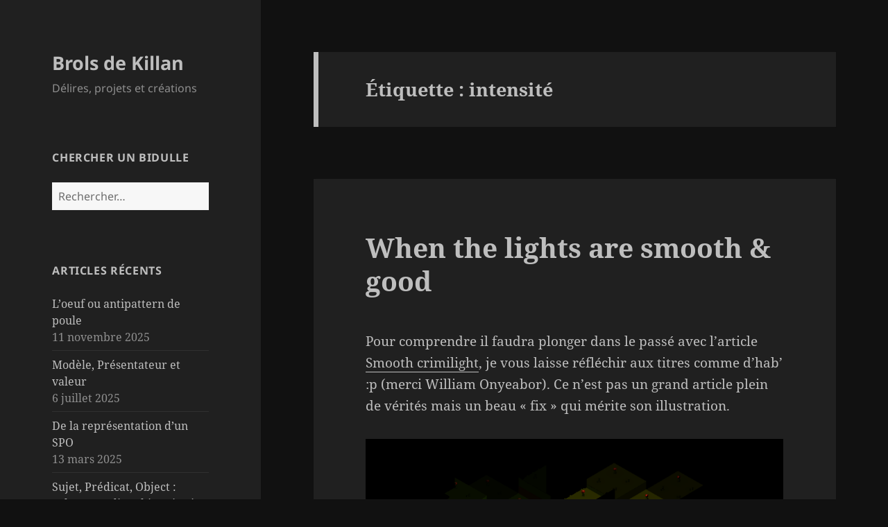

--- FILE ---
content_type: text/html; charset=UTF-8
request_url: https://blog.daaboo.net/tag/intensite/
body_size: 14574
content:
<!DOCTYPE html>
<html lang="fr-FR" class="no-js">
<head>
	<meta charset="UTF-8">
	<meta name="viewport" content="width=device-width, initial-scale=1.0">
	<link rel="profile" href="https://gmpg.org/xfn/11">
	<link rel="pingback" href="https://blog.daaboo.net/xmlrpc.php">
	<script>(function(html){html.className = html.className.replace(/\bno-js\b/,'js')})(document.documentElement);</script>
<title>intensité &#8211; Brols de Killan</title>
<meta name='robots' content='max-image-preview:large' />
<link rel="alternate" type="application/rss+xml" title="Brols de Killan &raquo; Flux" href="https://blog.daaboo.net/feed/" />
<link rel="alternate" type="application/rss+xml" title="Brols de Killan &raquo; Flux des commentaires" href="https://blog.daaboo.net/comments/feed/" />
<link rel="alternate" type="application/rss+xml" title="Brols de Killan &raquo; Flux de l’étiquette intensité" href="https://blog.daaboo.net/tag/intensite/feed/" />
<style id='wp-img-auto-sizes-contain-inline-css'>
img:is([sizes=auto i],[sizes^="auto," i]){contain-intrinsic-size:3000px 1500px}
/*# sourceURL=wp-img-auto-sizes-contain-inline-css */
</style>
<style id='wp-emoji-styles-inline-css'>

	img.wp-smiley, img.emoji {
		display: inline !important;
		border: none !important;
		box-shadow: none !important;
		height: 1em !important;
		width: 1em !important;
		margin: 0 0.07em !important;
		vertical-align: -0.1em !important;
		background: none !important;
		padding: 0 !important;
	}
/*# sourceURL=wp-emoji-styles-inline-css */
</style>
<style id='wp-block-library-inline-css'>
:root{--wp-block-synced-color:#7a00df;--wp-block-synced-color--rgb:122,0,223;--wp-bound-block-color:var(--wp-block-synced-color);--wp-editor-canvas-background:#ddd;--wp-admin-theme-color:#007cba;--wp-admin-theme-color--rgb:0,124,186;--wp-admin-theme-color-darker-10:#006ba1;--wp-admin-theme-color-darker-10--rgb:0,107,160.5;--wp-admin-theme-color-darker-20:#005a87;--wp-admin-theme-color-darker-20--rgb:0,90,135;--wp-admin-border-width-focus:2px}@media (min-resolution:192dpi){:root{--wp-admin-border-width-focus:1.5px}}.wp-element-button{cursor:pointer}:root .has-very-light-gray-background-color{background-color:#eee}:root .has-very-dark-gray-background-color{background-color:#313131}:root .has-very-light-gray-color{color:#eee}:root .has-very-dark-gray-color{color:#313131}:root .has-vivid-green-cyan-to-vivid-cyan-blue-gradient-background{background:linear-gradient(135deg,#00d084,#0693e3)}:root .has-purple-crush-gradient-background{background:linear-gradient(135deg,#34e2e4,#4721fb 50%,#ab1dfe)}:root .has-hazy-dawn-gradient-background{background:linear-gradient(135deg,#faaca8,#dad0ec)}:root .has-subdued-olive-gradient-background{background:linear-gradient(135deg,#fafae1,#67a671)}:root .has-atomic-cream-gradient-background{background:linear-gradient(135deg,#fdd79a,#004a59)}:root .has-nightshade-gradient-background{background:linear-gradient(135deg,#330968,#31cdcf)}:root .has-midnight-gradient-background{background:linear-gradient(135deg,#020381,#2874fc)}:root{--wp--preset--font-size--normal:16px;--wp--preset--font-size--huge:42px}.has-regular-font-size{font-size:1em}.has-larger-font-size{font-size:2.625em}.has-normal-font-size{font-size:var(--wp--preset--font-size--normal)}.has-huge-font-size{font-size:var(--wp--preset--font-size--huge)}.has-text-align-center{text-align:center}.has-text-align-left{text-align:left}.has-text-align-right{text-align:right}.has-fit-text{white-space:nowrap!important}#end-resizable-editor-section{display:none}.aligncenter{clear:both}.items-justified-left{justify-content:flex-start}.items-justified-center{justify-content:center}.items-justified-right{justify-content:flex-end}.items-justified-space-between{justify-content:space-between}.screen-reader-text{border:0;clip-path:inset(50%);height:1px;margin:-1px;overflow:hidden;padding:0;position:absolute;width:1px;word-wrap:normal!important}.screen-reader-text:focus{background-color:#ddd;clip-path:none;color:#444;display:block;font-size:1em;height:auto;left:5px;line-height:normal;padding:15px 23px 14px;text-decoration:none;top:5px;width:auto;z-index:100000}html :where(.has-border-color){border-style:solid}html :where([style*=border-top-color]){border-top-style:solid}html :where([style*=border-right-color]){border-right-style:solid}html :where([style*=border-bottom-color]){border-bottom-style:solid}html :where([style*=border-left-color]){border-left-style:solid}html :where([style*=border-width]){border-style:solid}html :where([style*=border-top-width]){border-top-style:solid}html :where([style*=border-right-width]){border-right-style:solid}html :where([style*=border-bottom-width]){border-bottom-style:solid}html :where([style*=border-left-width]){border-left-style:solid}html :where(img[class*=wp-image-]){height:auto;max-width:100%}:where(figure){margin:0 0 1em}html :where(.is-position-sticky){--wp-admin--admin-bar--position-offset:var(--wp-admin--admin-bar--height,0px)}@media screen and (max-width:600px){html :where(.is-position-sticky){--wp-admin--admin-bar--position-offset:0px}}

/*# sourceURL=wp-block-library-inline-css */
</style><style id='wp-block-heading-inline-css'>
h1:where(.wp-block-heading).has-background,h2:where(.wp-block-heading).has-background,h3:where(.wp-block-heading).has-background,h4:where(.wp-block-heading).has-background,h5:where(.wp-block-heading).has-background,h6:where(.wp-block-heading).has-background{padding:1.25em 2.375em}h1.has-text-align-left[style*=writing-mode]:where([style*=vertical-lr]),h1.has-text-align-right[style*=writing-mode]:where([style*=vertical-rl]),h2.has-text-align-left[style*=writing-mode]:where([style*=vertical-lr]),h2.has-text-align-right[style*=writing-mode]:where([style*=vertical-rl]),h3.has-text-align-left[style*=writing-mode]:where([style*=vertical-lr]),h3.has-text-align-right[style*=writing-mode]:where([style*=vertical-rl]),h4.has-text-align-left[style*=writing-mode]:where([style*=vertical-lr]),h4.has-text-align-right[style*=writing-mode]:where([style*=vertical-rl]),h5.has-text-align-left[style*=writing-mode]:where([style*=vertical-lr]),h5.has-text-align-right[style*=writing-mode]:where([style*=vertical-rl]),h6.has-text-align-left[style*=writing-mode]:where([style*=vertical-lr]),h6.has-text-align-right[style*=writing-mode]:where([style*=vertical-rl]){rotate:180deg}
/*# sourceURL=https://blog.daaboo.net/wp-includes/blocks/heading/style.min.css */
</style>
<style id='wp-block-image-inline-css'>
.wp-block-image>a,.wp-block-image>figure>a{display:inline-block}.wp-block-image img{box-sizing:border-box;height:auto;max-width:100%;vertical-align:bottom}@media not (prefers-reduced-motion){.wp-block-image img.hide{visibility:hidden}.wp-block-image img.show{animation:show-content-image .4s}}.wp-block-image[style*=border-radius] img,.wp-block-image[style*=border-radius]>a{border-radius:inherit}.wp-block-image.has-custom-border img{box-sizing:border-box}.wp-block-image.aligncenter{text-align:center}.wp-block-image.alignfull>a,.wp-block-image.alignwide>a{width:100%}.wp-block-image.alignfull img,.wp-block-image.alignwide img{height:auto;width:100%}.wp-block-image .aligncenter,.wp-block-image .alignleft,.wp-block-image .alignright,.wp-block-image.aligncenter,.wp-block-image.alignleft,.wp-block-image.alignright{display:table}.wp-block-image .aligncenter>figcaption,.wp-block-image .alignleft>figcaption,.wp-block-image .alignright>figcaption,.wp-block-image.aligncenter>figcaption,.wp-block-image.alignleft>figcaption,.wp-block-image.alignright>figcaption{caption-side:bottom;display:table-caption}.wp-block-image .alignleft{float:left;margin:.5em 1em .5em 0}.wp-block-image .alignright{float:right;margin:.5em 0 .5em 1em}.wp-block-image .aligncenter{margin-left:auto;margin-right:auto}.wp-block-image :where(figcaption){margin-bottom:1em;margin-top:.5em}.wp-block-image.is-style-circle-mask img{border-radius:9999px}@supports ((-webkit-mask-image:none) or (mask-image:none)) or (-webkit-mask-image:none){.wp-block-image.is-style-circle-mask img{border-radius:0;-webkit-mask-image:url('data:image/svg+xml;utf8,<svg viewBox="0 0 100 100" xmlns="http://www.w3.org/2000/svg"><circle cx="50" cy="50" r="50"/></svg>');mask-image:url('data:image/svg+xml;utf8,<svg viewBox="0 0 100 100" xmlns="http://www.w3.org/2000/svg"><circle cx="50" cy="50" r="50"/></svg>');mask-mode:alpha;-webkit-mask-position:center;mask-position:center;-webkit-mask-repeat:no-repeat;mask-repeat:no-repeat;-webkit-mask-size:contain;mask-size:contain}}:root :where(.wp-block-image.is-style-rounded img,.wp-block-image .is-style-rounded img){border-radius:9999px}.wp-block-image figure{margin:0}.wp-lightbox-container{display:flex;flex-direction:column;position:relative}.wp-lightbox-container img{cursor:zoom-in}.wp-lightbox-container img:hover+button{opacity:1}.wp-lightbox-container button{align-items:center;backdrop-filter:blur(16px) saturate(180%);background-color:#5a5a5a40;border:none;border-radius:4px;cursor:zoom-in;display:flex;height:20px;justify-content:center;opacity:0;padding:0;position:absolute;right:16px;text-align:center;top:16px;width:20px;z-index:100}@media not (prefers-reduced-motion){.wp-lightbox-container button{transition:opacity .2s ease}}.wp-lightbox-container button:focus-visible{outline:3px auto #5a5a5a40;outline:3px auto -webkit-focus-ring-color;outline-offset:3px}.wp-lightbox-container button:hover{cursor:pointer;opacity:1}.wp-lightbox-container button:focus{opacity:1}.wp-lightbox-container button:focus,.wp-lightbox-container button:hover,.wp-lightbox-container button:not(:hover):not(:active):not(.has-background){background-color:#5a5a5a40;border:none}.wp-lightbox-overlay{box-sizing:border-box;cursor:zoom-out;height:100vh;left:0;overflow:hidden;position:fixed;top:0;visibility:hidden;width:100%;z-index:100000}.wp-lightbox-overlay .close-button{align-items:center;cursor:pointer;display:flex;justify-content:center;min-height:40px;min-width:40px;padding:0;position:absolute;right:calc(env(safe-area-inset-right) + 16px);top:calc(env(safe-area-inset-top) + 16px);z-index:5000000}.wp-lightbox-overlay .close-button:focus,.wp-lightbox-overlay .close-button:hover,.wp-lightbox-overlay .close-button:not(:hover):not(:active):not(.has-background){background:none;border:none}.wp-lightbox-overlay .lightbox-image-container{height:var(--wp--lightbox-container-height);left:50%;overflow:hidden;position:absolute;top:50%;transform:translate(-50%,-50%);transform-origin:top left;width:var(--wp--lightbox-container-width);z-index:9999999999}.wp-lightbox-overlay .wp-block-image{align-items:center;box-sizing:border-box;display:flex;height:100%;justify-content:center;margin:0;position:relative;transform-origin:0 0;width:100%;z-index:3000000}.wp-lightbox-overlay .wp-block-image img{height:var(--wp--lightbox-image-height);min-height:var(--wp--lightbox-image-height);min-width:var(--wp--lightbox-image-width);width:var(--wp--lightbox-image-width)}.wp-lightbox-overlay .wp-block-image figcaption{display:none}.wp-lightbox-overlay button{background:none;border:none}.wp-lightbox-overlay .scrim{background-color:#fff;height:100%;opacity:.9;position:absolute;width:100%;z-index:2000000}.wp-lightbox-overlay.active{visibility:visible}@media not (prefers-reduced-motion){.wp-lightbox-overlay.active{animation:turn-on-visibility .25s both}.wp-lightbox-overlay.active img{animation:turn-on-visibility .35s both}.wp-lightbox-overlay.show-closing-animation:not(.active){animation:turn-off-visibility .35s both}.wp-lightbox-overlay.show-closing-animation:not(.active) img{animation:turn-off-visibility .25s both}.wp-lightbox-overlay.zoom.active{animation:none;opacity:1;visibility:visible}.wp-lightbox-overlay.zoom.active .lightbox-image-container{animation:lightbox-zoom-in .4s}.wp-lightbox-overlay.zoom.active .lightbox-image-container img{animation:none}.wp-lightbox-overlay.zoom.active .scrim{animation:turn-on-visibility .4s forwards}.wp-lightbox-overlay.zoom.show-closing-animation:not(.active){animation:none}.wp-lightbox-overlay.zoom.show-closing-animation:not(.active) .lightbox-image-container{animation:lightbox-zoom-out .4s}.wp-lightbox-overlay.zoom.show-closing-animation:not(.active) .lightbox-image-container img{animation:none}.wp-lightbox-overlay.zoom.show-closing-animation:not(.active) .scrim{animation:turn-off-visibility .4s forwards}}@keyframes show-content-image{0%{visibility:hidden}99%{visibility:hidden}to{visibility:visible}}@keyframes turn-on-visibility{0%{opacity:0}to{opacity:1}}@keyframes turn-off-visibility{0%{opacity:1;visibility:visible}99%{opacity:0;visibility:visible}to{opacity:0;visibility:hidden}}@keyframes lightbox-zoom-in{0%{transform:translate(calc((-100vw + var(--wp--lightbox-scrollbar-width))/2 + var(--wp--lightbox-initial-left-position)),calc(-50vh + var(--wp--lightbox-initial-top-position))) scale(var(--wp--lightbox-scale))}to{transform:translate(-50%,-50%) scale(1)}}@keyframes lightbox-zoom-out{0%{transform:translate(-50%,-50%) scale(1);visibility:visible}99%{visibility:visible}to{transform:translate(calc((-100vw + var(--wp--lightbox-scrollbar-width))/2 + var(--wp--lightbox-initial-left-position)),calc(-50vh + var(--wp--lightbox-initial-top-position))) scale(var(--wp--lightbox-scale));visibility:hidden}}
/*# sourceURL=https://blog.daaboo.net/wp-includes/blocks/image/style.min.css */
</style>
<style id='wp-block-image-theme-inline-css'>
:root :where(.wp-block-image figcaption){color:#555;font-size:13px;text-align:center}.is-dark-theme :root :where(.wp-block-image figcaption){color:#ffffffa6}.wp-block-image{margin:0 0 1em}
/*# sourceURL=https://blog.daaboo.net/wp-includes/blocks/image/theme.min.css */
</style>
<style id='wp-block-list-inline-css'>
ol,ul{box-sizing:border-box}:root :where(.wp-block-list.has-background){padding:1.25em 2.375em}
/*# sourceURL=https://blog.daaboo.net/wp-includes/blocks/list/style.min.css */
</style>
<style id='wp-block-video-inline-css'>
.wp-block-video{box-sizing:border-box}.wp-block-video video{height:auto;vertical-align:middle;width:100%}@supports (position:sticky){.wp-block-video [poster]{object-fit:cover}}.wp-block-video.aligncenter{text-align:center}.wp-block-video :where(figcaption){margin-bottom:1em;margin-top:.5em}
/*# sourceURL=https://blog.daaboo.net/wp-includes/blocks/video/style.min.css */
</style>
<style id='wp-block-video-theme-inline-css'>
.wp-block-video :where(figcaption){color:#555;font-size:13px;text-align:center}.is-dark-theme .wp-block-video :where(figcaption){color:#ffffffa6}.wp-block-video{margin:0 0 1em}
/*# sourceURL=https://blog.daaboo.net/wp-includes/blocks/video/theme.min.css */
</style>
<style id='wp-block-paragraph-inline-css'>
.is-small-text{font-size:.875em}.is-regular-text{font-size:1em}.is-large-text{font-size:2.25em}.is-larger-text{font-size:3em}.has-drop-cap:not(:focus):first-letter{float:left;font-size:8.4em;font-style:normal;font-weight:100;line-height:.68;margin:.05em .1em 0 0;text-transform:uppercase}body.rtl .has-drop-cap:not(:focus):first-letter{float:none;margin-left:.1em}p.has-drop-cap.has-background{overflow:hidden}:root :where(p.has-background){padding:1.25em 2.375em}:where(p.has-text-color:not(.has-link-color)) a{color:inherit}p.has-text-align-left[style*="writing-mode:vertical-lr"],p.has-text-align-right[style*="writing-mode:vertical-rl"]{rotate:180deg}
/*# sourceURL=https://blog.daaboo.net/wp-includes/blocks/paragraph/style.min.css */
</style>
<style id='global-styles-inline-css'>
:root{--wp--preset--aspect-ratio--square: 1;--wp--preset--aspect-ratio--4-3: 4/3;--wp--preset--aspect-ratio--3-4: 3/4;--wp--preset--aspect-ratio--3-2: 3/2;--wp--preset--aspect-ratio--2-3: 2/3;--wp--preset--aspect-ratio--16-9: 16/9;--wp--preset--aspect-ratio--9-16: 9/16;--wp--preset--color--black: #000000;--wp--preset--color--cyan-bluish-gray: #abb8c3;--wp--preset--color--white: #fff;--wp--preset--color--pale-pink: #f78da7;--wp--preset--color--vivid-red: #cf2e2e;--wp--preset--color--luminous-vivid-orange: #ff6900;--wp--preset--color--luminous-vivid-amber: #fcb900;--wp--preset--color--light-green-cyan: #7bdcb5;--wp--preset--color--vivid-green-cyan: #00d084;--wp--preset--color--pale-cyan-blue: #8ed1fc;--wp--preset--color--vivid-cyan-blue: #0693e3;--wp--preset--color--vivid-purple: #9b51e0;--wp--preset--color--dark-gray: #111;--wp--preset--color--light-gray: #f1f1f1;--wp--preset--color--yellow: #f4ca16;--wp--preset--color--dark-brown: #352712;--wp--preset--color--medium-pink: #e53b51;--wp--preset--color--light-pink: #ffe5d1;--wp--preset--color--dark-purple: #2e2256;--wp--preset--color--purple: #674970;--wp--preset--color--blue-gray: #22313f;--wp--preset--color--bright-blue: #55c3dc;--wp--preset--color--light-blue: #e9f2f9;--wp--preset--gradient--vivid-cyan-blue-to-vivid-purple: linear-gradient(135deg,rgb(6,147,227) 0%,rgb(155,81,224) 100%);--wp--preset--gradient--light-green-cyan-to-vivid-green-cyan: linear-gradient(135deg,rgb(122,220,180) 0%,rgb(0,208,130) 100%);--wp--preset--gradient--luminous-vivid-amber-to-luminous-vivid-orange: linear-gradient(135deg,rgb(252,185,0) 0%,rgb(255,105,0) 100%);--wp--preset--gradient--luminous-vivid-orange-to-vivid-red: linear-gradient(135deg,rgb(255,105,0) 0%,rgb(207,46,46) 100%);--wp--preset--gradient--very-light-gray-to-cyan-bluish-gray: linear-gradient(135deg,rgb(238,238,238) 0%,rgb(169,184,195) 100%);--wp--preset--gradient--cool-to-warm-spectrum: linear-gradient(135deg,rgb(74,234,220) 0%,rgb(151,120,209) 20%,rgb(207,42,186) 40%,rgb(238,44,130) 60%,rgb(251,105,98) 80%,rgb(254,248,76) 100%);--wp--preset--gradient--blush-light-purple: linear-gradient(135deg,rgb(255,206,236) 0%,rgb(152,150,240) 100%);--wp--preset--gradient--blush-bordeaux: linear-gradient(135deg,rgb(254,205,165) 0%,rgb(254,45,45) 50%,rgb(107,0,62) 100%);--wp--preset--gradient--luminous-dusk: linear-gradient(135deg,rgb(255,203,112) 0%,rgb(199,81,192) 50%,rgb(65,88,208) 100%);--wp--preset--gradient--pale-ocean: linear-gradient(135deg,rgb(255,245,203) 0%,rgb(182,227,212) 50%,rgb(51,167,181) 100%);--wp--preset--gradient--electric-grass: linear-gradient(135deg,rgb(202,248,128) 0%,rgb(113,206,126) 100%);--wp--preset--gradient--midnight: linear-gradient(135deg,rgb(2,3,129) 0%,rgb(40,116,252) 100%);--wp--preset--gradient--dark-gray-gradient-gradient: linear-gradient(90deg, rgba(17,17,17,1) 0%, rgba(42,42,42,1) 100%);--wp--preset--gradient--light-gray-gradient: linear-gradient(90deg, rgba(241,241,241,1) 0%, rgba(215,215,215,1) 100%);--wp--preset--gradient--white-gradient: linear-gradient(90deg, rgba(255,255,255,1) 0%, rgba(230,230,230,1) 100%);--wp--preset--gradient--yellow-gradient: linear-gradient(90deg, rgba(244,202,22,1) 0%, rgba(205,168,10,1) 100%);--wp--preset--gradient--dark-brown-gradient: linear-gradient(90deg, rgba(53,39,18,1) 0%, rgba(91,67,31,1) 100%);--wp--preset--gradient--medium-pink-gradient: linear-gradient(90deg, rgba(229,59,81,1) 0%, rgba(209,28,51,1) 100%);--wp--preset--gradient--light-pink-gradient: linear-gradient(90deg, rgba(255,229,209,1) 0%, rgba(255,200,158,1) 100%);--wp--preset--gradient--dark-purple-gradient: linear-gradient(90deg, rgba(46,34,86,1) 0%, rgba(66,48,123,1) 100%);--wp--preset--gradient--purple-gradient: linear-gradient(90deg, rgba(103,73,112,1) 0%, rgba(131,93,143,1) 100%);--wp--preset--gradient--blue-gray-gradient: linear-gradient(90deg, rgba(34,49,63,1) 0%, rgba(52,75,96,1) 100%);--wp--preset--gradient--bright-blue-gradient: linear-gradient(90deg, rgba(85,195,220,1) 0%, rgba(43,180,211,1) 100%);--wp--preset--gradient--light-blue-gradient: linear-gradient(90deg, rgba(233,242,249,1) 0%, rgba(193,218,238,1) 100%);--wp--preset--font-size--small: 13px;--wp--preset--font-size--medium: 20px;--wp--preset--font-size--large: 36px;--wp--preset--font-size--x-large: 42px;--wp--preset--spacing--20: 0.44rem;--wp--preset--spacing--30: 0.67rem;--wp--preset--spacing--40: 1rem;--wp--preset--spacing--50: 1.5rem;--wp--preset--spacing--60: 2.25rem;--wp--preset--spacing--70: 3.38rem;--wp--preset--spacing--80: 5.06rem;--wp--preset--shadow--natural: 6px 6px 9px rgba(0, 0, 0, 0.2);--wp--preset--shadow--deep: 12px 12px 50px rgba(0, 0, 0, 0.4);--wp--preset--shadow--sharp: 6px 6px 0px rgba(0, 0, 0, 0.2);--wp--preset--shadow--outlined: 6px 6px 0px -3px rgb(255, 255, 255), 6px 6px rgb(0, 0, 0);--wp--preset--shadow--crisp: 6px 6px 0px rgb(0, 0, 0);}:where(.is-layout-flex){gap: 0.5em;}:where(.is-layout-grid){gap: 0.5em;}body .is-layout-flex{display: flex;}.is-layout-flex{flex-wrap: wrap;align-items: center;}.is-layout-flex > :is(*, div){margin: 0;}body .is-layout-grid{display: grid;}.is-layout-grid > :is(*, div){margin: 0;}:where(.wp-block-columns.is-layout-flex){gap: 2em;}:where(.wp-block-columns.is-layout-grid){gap: 2em;}:where(.wp-block-post-template.is-layout-flex){gap: 1.25em;}:where(.wp-block-post-template.is-layout-grid){gap: 1.25em;}.has-black-color{color: var(--wp--preset--color--black) !important;}.has-cyan-bluish-gray-color{color: var(--wp--preset--color--cyan-bluish-gray) !important;}.has-white-color{color: var(--wp--preset--color--white) !important;}.has-pale-pink-color{color: var(--wp--preset--color--pale-pink) !important;}.has-vivid-red-color{color: var(--wp--preset--color--vivid-red) !important;}.has-luminous-vivid-orange-color{color: var(--wp--preset--color--luminous-vivid-orange) !important;}.has-luminous-vivid-amber-color{color: var(--wp--preset--color--luminous-vivid-amber) !important;}.has-light-green-cyan-color{color: var(--wp--preset--color--light-green-cyan) !important;}.has-vivid-green-cyan-color{color: var(--wp--preset--color--vivid-green-cyan) !important;}.has-pale-cyan-blue-color{color: var(--wp--preset--color--pale-cyan-blue) !important;}.has-vivid-cyan-blue-color{color: var(--wp--preset--color--vivid-cyan-blue) !important;}.has-vivid-purple-color{color: var(--wp--preset--color--vivid-purple) !important;}.has-black-background-color{background-color: var(--wp--preset--color--black) !important;}.has-cyan-bluish-gray-background-color{background-color: var(--wp--preset--color--cyan-bluish-gray) !important;}.has-white-background-color{background-color: var(--wp--preset--color--white) !important;}.has-pale-pink-background-color{background-color: var(--wp--preset--color--pale-pink) !important;}.has-vivid-red-background-color{background-color: var(--wp--preset--color--vivid-red) !important;}.has-luminous-vivid-orange-background-color{background-color: var(--wp--preset--color--luminous-vivid-orange) !important;}.has-luminous-vivid-amber-background-color{background-color: var(--wp--preset--color--luminous-vivid-amber) !important;}.has-light-green-cyan-background-color{background-color: var(--wp--preset--color--light-green-cyan) !important;}.has-vivid-green-cyan-background-color{background-color: var(--wp--preset--color--vivid-green-cyan) !important;}.has-pale-cyan-blue-background-color{background-color: var(--wp--preset--color--pale-cyan-blue) !important;}.has-vivid-cyan-blue-background-color{background-color: var(--wp--preset--color--vivid-cyan-blue) !important;}.has-vivid-purple-background-color{background-color: var(--wp--preset--color--vivid-purple) !important;}.has-black-border-color{border-color: var(--wp--preset--color--black) !important;}.has-cyan-bluish-gray-border-color{border-color: var(--wp--preset--color--cyan-bluish-gray) !important;}.has-white-border-color{border-color: var(--wp--preset--color--white) !important;}.has-pale-pink-border-color{border-color: var(--wp--preset--color--pale-pink) !important;}.has-vivid-red-border-color{border-color: var(--wp--preset--color--vivid-red) !important;}.has-luminous-vivid-orange-border-color{border-color: var(--wp--preset--color--luminous-vivid-orange) !important;}.has-luminous-vivid-amber-border-color{border-color: var(--wp--preset--color--luminous-vivid-amber) !important;}.has-light-green-cyan-border-color{border-color: var(--wp--preset--color--light-green-cyan) !important;}.has-vivid-green-cyan-border-color{border-color: var(--wp--preset--color--vivid-green-cyan) !important;}.has-pale-cyan-blue-border-color{border-color: var(--wp--preset--color--pale-cyan-blue) !important;}.has-vivid-cyan-blue-border-color{border-color: var(--wp--preset--color--vivid-cyan-blue) !important;}.has-vivid-purple-border-color{border-color: var(--wp--preset--color--vivid-purple) !important;}.has-vivid-cyan-blue-to-vivid-purple-gradient-background{background: var(--wp--preset--gradient--vivid-cyan-blue-to-vivid-purple) !important;}.has-light-green-cyan-to-vivid-green-cyan-gradient-background{background: var(--wp--preset--gradient--light-green-cyan-to-vivid-green-cyan) !important;}.has-luminous-vivid-amber-to-luminous-vivid-orange-gradient-background{background: var(--wp--preset--gradient--luminous-vivid-amber-to-luminous-vivid-orange) !important;}.has-luminous-vivid-orange-to-vivid-red-gradient-background{background: var(--wp--preset--gradient--luminous-vivid-orange-to-vivid-red) !important;}.has-very-light-gray-to-cyan-bluish-gray-gradient-background{background: var(--wp--preset--gradient--very-light-gray-to-cyan-bluish-gray) !important;}.has-cool-to-warm-spectrum-gradient-background{background: var(--wp--preset--gradient--cool-to-warm-spectrum) !important;}.has-blush-light-purple-gradient-background{background: var(--wp--preset--gradient--blush-light-purple) !important;}.has-blush-bordeaux-gradient-background{background: var(--wp--preset--gradient--blush-bordeaux) !important;}.has-luminous-dusk-gradient-background{background: var(--wp--preset--gradient--luminous-dusk) !important;}.has-pale-ocean-gradient-background{background: var(--wp--preset--gradient--pale-ocean) !important;}.has-electric-grass-gradient-background{background: var(--wp--preset--gradient--electric-grass) !important;}.has-midnight-gradient-background{background: var(--wp--preset--gradient--midnight) !important;}.has-small-font-size{font-size: var(--wp--preset--font-size--small) !important;}.has-medium-font-size{font-size: var(--wp--preset--font-size--medium) !important;}.has-large-font-size{font-size: var(--wp--preset--font-size--large) !important;}.has-x-large-font-size{font-size: var(--wp--preset--font-size--x-large) !important;}
/*# sourceURL=global-styles-inline-css */
</style>

<style id='classic-theme-styles-inline-css'>
/*! This file is auto-generated */
.wp-block-button__link{color:#fff;background-color:#32373c;border-radius:9999px;box-shadow:none;text-decoration:none;padding:calc(.667em + 2px) calc(1.333em + 2px);font-size:1.125em}.wp-block-file__button{background:#32373c;color:#fff;text-decoration:none}
/*# sourceURL=/wp-includes/css/classic-themes.min.css */
</style>
<link rel='stylesheet' id='twentyfifteen-fonts-css' href='https://blog.daaboo.net/wp-content/themes/twentyfifteen/assets/fonts/noto-sans-plus-noto-serif-plus-inconsolata.css?ver=20230328' media='all' />
<link rel='stylesheet' id='genericons-css' href='https://blog.daaboo.net/wp-content/themes/twentyfifteen/genericons/genericons.css?ver=20201026' media='all' />
<link rel='stylesheet' id='twentyfifteen-style-css' href='https://blog.daaboo.net/wp-content/themes/twentyfifteen/style.css?ver=20250415' media='all' />
<style id='twentyfifteen-style-inline-css'>
	/* Color Scheme */

	/* Background Color */
	body {
		background-color: #111111;
	}

	/* Sidebar Background Color */
	body:before,
	.site-header {
		background-color: #202020;
	}

	/* Box Background Color */
	.post-navigation,
	.pagination,
	.secondary,
	.site-footer,
	.hentry,
	.page-header,
	.page-content,
	.comments-area,
	.widecolumn {
		background-color: #202020;
	}

	/* Box Background Color */
	button,
	input[type="button"],
	input[type="reset"],
	input[type="submit"],
	.pagination .prev,
	.pagination .next,
	.widget_calendar tbody a,
	.widget_calendar tbody a:hover,
	.widget_calendar tbody a:focus,
	.page-links a,
	.page-links a:hover,
	.page-links a:focus,
	.sticky-post {
		color: #202020;
	}

	/* Main Text Color */
	button,
	input[type="button"],
	input[type="reset"],
	input[type="submit"],
	.pagination .prev,
	.pagination .next,
	.widget_calendar tbody a,
	.page-links a,
	.sticky-post {
		background-color: #bebebe;
	}

	/* Main Text Color */
	body,
	blockquote cite,
	blockquote small,
	a,
	.dropdown-toggle:after,
	.image-navigation a:hover,
	.image-navigation a:focus,
	.comment-navigation a:hover,
	.comment-navigation a:focus,
	.widget-title,
	.entry-footer a:hover,
	.entry-footer a:focus,
	.comment-metadata a:hover,
	.comment-metadata a:focus,
	.pingback .edit-link a:hover,
	.pingback .edit-link a:focus,
	.comment-list .reply a:hover,
	.comment-list .reply a:focus,
	.site-info a:hover,
	.site-info a:focus {
		color: #bebebe;
	}

	/* Main Text Color */
	.entry-content a,
	.entry-summary a,
	.page-content a,
	.comment-content a,
	.pingback .comment-body > a,
	.author-description a,
	.taxonomy-description a,
	.textwidget a,
	.entry-footer a:hover,
	.comment-metadata a:hover,
	.pingback .edit-link a:hover,
	.comment-list .reply a:hover,
	.site-info a:hover {
		border-color: #bebebe;
	}

	/* Secondary Text Color */
	button:hover,
	button:focus,
	input[type="button"]:hover,
	input[type="button"]:focus,
	input[type="reset"]:hover,
	input[type="reset"]:focus,
	input[type="submit"]:hover,
	input[type="submit"]:focus,
	.pagination .prev:hover,
	.pagination .prev:focus,
	.pagination .next:hover,
	.pagination .next:focus,
	.widget_calendar tbody a:hover,
	.widget_calendar tbody a:focus,
	.page-links a:hover,
	.page-links a:focus {
		background-color: rgba( 190, 190, 190, 0.7);
	}

	/* Secondary Text Color */
	blockquote,
	a:hover,
	a:focus,
	.main-navigation .menu-item-description,
	.post-navigation .meta-nav,
	.post-navigation a:hover .post-title,
	.post-navigation a:focus .post-title,
	.image-navigation,
	.image-navigation a,
	.comment-navigation,
	.comment-navigation a,
	.widget,
	.author-heading,
	.entry-footer,
	.entry-footer a,
	.taxonomy-description,
	.page-links > .page-links-title,
	.entry-caption,
	.comment-author,
	.comment-metadata,
	.comment-metadata a,
	.pingback .edit-link,
	.pingback .edit-link a,
	.post-password-form label,
	.comment-form label,
	.comment-notes,
	.comment-awaiting-moderation,
	.logged-in-as,
	.form-allowed-tags,
	.no-comments,
	.site-info,
	.site-info a,
	.wp-caption-text,
	.gallery-caption,
	.comment-list .reply a,
	.widecolumn label,
	.widecolumn .mu_register label {
		color: rgba( 190, 190, 190, 0.7);
	}

	/* Secondary Text Color */
	blockquote,
	.logged-in-as a:hover,
	.comment-author a:hover {
		border-color: rgba( 190, 190, 190, 0.7);
	}

	/* Border Color */
	hr,
	.dropdown-toggle:hover,
	.dropdown-toggle:focus {
		background-color: rgba( 190, 190, 190, 0.1);
	}

	/* Border Color */
	pre,
	abbr[title],
	table,
	th,
	td,
	input,
	textarea,
	.main-navigation ul,
	.main-navigation li,
	.post-navigation,
	.post-navigation div + div,
	.pagination,
	.comment-navigation,
	.widget li,
	.widget_categories .children,
	.widget_nav_menu .sub-menu,
	.widget_pages .children,
	.site-header,
	.site-footer,
	.hentry + .hentry,
	.author-info,
	.entry-content .page-links a,
	.page-links > span,
	.page-header,
	.comments-area,
	.comment-list + .comment-respond,
	.comment-list article,
	.comment-list .pingback,
	.comment-list .trackback,
	.comment-list .reply a,
	.no-comments {
		border-color: rgba( 190, 190, 190, 0.1);
	}

	/* Border Focus Color */
	a:focus,
	button:focus,
	input:focus {
		outline-color: rgba( 190, 190, 190, 0.3);
	}

	input:focus,
	textarea:focus {
		border-color: rgba( 190, 190, 190, 0.3);
	}

	/* Sidebar Link Color */
	.secondary-toggle:before {
		color: #bebebe;
	}

	.site-title a,
	.site-description {
		color: #bebebe;
	}

	/* Sidebar Text Color */
	.site-title a:hover,
	.site-title a:focus {
		color: rgba( 190, 190, 190, 0.7);
	}

	/* Sidebar Border Color */
	.secondary-toggle {
		border-color: rgba( 190, 190, 190, 0.1);
	}

	/* Sidebar Border Focus Color */
	.secondary-toggle:hover,
	.secondary-toggle:focus {
		border-color: rgba( 190, 190, 190, 0.3);
	}

	.site-title a {
		outline-color: rgba( 190, 190, 190, 0.3);
	}

	/* Meta Background Color */
	.entry-footer {
		background-color: #1b1b1b;
	}

	@media screen and (min-width: 38.75em) {
		/* Main Text Color */
		.page-header {
			border-color: #bebebe;
		}
	}

	@media screen and (min-width: 59.6875em) {
		/* Make sure its transparent on desktop */
		.site-header,
		.secondary {
			background-color: transparent;
		}

		/* Sidebar Background Color */
		.widget button,
		.widget input[type="button"],
		.widget input[type="reset"],
		.widget input[type="submit"],
		.widget_calendar tbody a,
		.widget_calendar tbody a:hover,
		.widget_calendar tbody a:focus {
			color: #202020;
		}

		/* Sidebar Link Color */
		.secondary a,
		.dropdown-toggle:after,
		.widget-title,
		.widget blockquote cite,
		.widget blockquote small {
			color: #bebebe;
		}

		.widget button,
		.widget input[type="button"],
		.widget input[type="reset"],
		.widget input[type="submit"],
		.widget_calendar tbody a {
			background-color: #bebebe;
		}

		.textwidget a {
			border-color: #bebebe;
		}

		/* Sidebar Text Color */
		.secondary a:hover,
		.secondary a:focus,
		.main-navigation .menu-item-description,
		.widget,
		.widget blockquote,
		.widget .wp-caption-text,
		.widget .gallery-caption {
			color: rgba( 190, 190, 190, 0.7);
		}

		.widget button:hover,
		.widget button:focus,
		.widget input[type="button"]:hover,
		.widget input[type="button"]:focus,
		.widget input[type="reset"]:hover,
		.widget input[type="reset"]:focus,
		.widget input[type="submit"]:hover,
		.widget input[type="submit"]:focus,
		.widget_calendar tbody a:hover,
		.widget_calendar tbody a:focus {
			background-color: rgba( 190, 190, 190, 0.7);
		}

		.widget blockquote {
			border-color: rgba( 190, 190, 190, 0.7);
		}

		/* Sidebar Border Color */
		.main-navigation ul,
		.main-navigation li,
		.widget input,
		.widget textarea,
		.widget table,
		.widget th,
		.widget td,
		.widget pre,
		.widget li,
		.widget_categories .children,
		.widget_nav_menu .sub-menu,
		.widget_pages .children,
		.widget abbr[title] {
			border-color: rgba( 190, 190, 190, 0.1);
		}

		.dropdown-toggle:hover,
		.dropdown-toggle:focus,
		.widget hr {
			background-color: rgba( 190, 190, 190, 0.1);
		}

		.widget input:focus,
		.widget textarea:focus {
			border-color: rgba( 190, 190, 190, 0.3);
		}

		.sidebar a:focus,
		.dropdown-toggle:focus {
			outline-color: rgba( 190, 190, 190, 0.3);
		}
	}
/*# sourceURL=twentyfifteen-style-inline-css */
</style>
<link rel='stylesheet' id='twentyfifteen-block-style-css' href='https://blog.daaboo.net/wp-content/themes/twentyfifteen/css/blocks.css?ver=20240715' media='all' />
<link rel='stylesheet' id='enlighterjs-css' href='https://blog.daaboo.net/wp-content/plugins/enlighter/cache/enlighterjs.min.css?ver=Jcoam4XswObiljm' media='all' />
<script src="https://blog.daaboo.net/wp-includes/js/jquery/jquery.min.js?ver=3.7.1" id="jquery-core-js"></script>
<script src="https://blog.daaboo.net/wp-includes/js/jquery/jquery-migrate.min.js?ver=3.4.1" id="jquery-migrate-js"></script>
<script id="twentyfifteen-script-js-extra">
var screenReaderText = {"expand":"\u003Cspan class=\"screen-reader-text\"\u003Eouvrir le sous-menu\u003C/span\u003E","collapse":"\u003Cspan class=\"screen-reader-text\"\u003Efermer le sous-menu\u003C/span\u003E"};
//# sourceURL=twentyfifteen-script-js-extra
</script>
<script src="https://blog.daaboo.net/wp-content/themes/twentyfifteen/js/functions.js?ver=20250303" id="twentyfifteen-script-js" defer data-wp-strategy="defer"></script>
<link rel="https://api.w.org/" href="https://blog.daaboo.net/wp-json/" /><link rel="alternate" title="JSON" type="application/json" href="https://blog.daaboo.net/wp-json/wp/v2/tags/88" /><link rel="EditURI" type="application/rsd+xml" title="RSD" href="https://blog.daaboo.net/xmlrpc.php?rsd" />
<meta name="generator" content="WordPress 6.9" />
</head>

<body class="archive tag tag-intensite tag-88 wp-embed-responsive wp-theme-twentyfifteen">
<div id="page" class="hfeed site">
	<a class="skip-link screen-reader-text" href="#content">
		Aller au contenu	</a>

	<div id="sidebar" class="sidebar">
		<header id="masthead" class="site-header">
			<div class="site-branding">
										<p class="site-title"><a href="https://blog.daaboo.net/" rel="home" >Brols de Killan</a></p>
												<p class="site-description">Délires, projets et créations</p>
										<button class="secondary-toggle">Menu et widgets</button>
			</div><!-- .site-branding -->
		</header><!-- .site-header -->

			<div id="secondary" class="secondary">

		
		
					<div id="widget-area" class="widget-area" role="complementary">
				<aside id="search-2" class="widget widget_search"><h2 class="widget-title">Chercher un bidulle</h2><form role="search" method="get" class="search-form" action="https://blog.daaboo.net/">
				<label>
					<span class="screen-reader-text">Rechercher :</span>
					<input type="search" class="search-field" placeholder="Rechercher…" value="" name="s" />
				</label>
				<input type="submit" class="search-submit screen-reader-text" value="Rechercher" />
			</form></aside>
		<aside id="recent-posts-2" class="widget widget_recent_entries">
		<h2 class="widget-title">Articles récents</h2><nav aria-label="Articles récents">
		<ul>
											<li>
					<a href="https://blog.daaboo.net/2025/11/loeuf-ou-antipattern-de-poule/">L&rsquo;oeuf ou antipattern de poule</a>
											<span class="post-date">11 novembre 2025</span>
									</li>
											<li>
					<a href="https://blog.daaboo.net/2025/07/modele-presentateur-et-valeur/">Modèle, Présentateur et valeur</a>
											<span class="post-date">6 juillet 2025</span>
									</li>
											<li>
					<a href="https://blog.daaboo.net/2025/03/de-la-representation-dun-spo/">De la représentation d&rsquo;un SPO</a>
											<span class="post-date">13 mars 2025</span>
									</li>
											<li>
					<a href="https://blog.daaboo.net/2025/02/sujet-predicat-object-valeurs-audit-et-historisation/">Sujet, Prédicat, Object : valeurs, audit et historisation</a>
											<span class="post-date">14 février 2025</span>
									</li>
											<li>
					<a href="https://blog.daaboo.net/2025/02/notation-en-point/">Notation en point</a>
											<span class="post-date">10 février 2025</span>
									</li>
					</ul>

		</nav></aside><aside id="categories-2" class="widget widget_categories"><h2 class="widget-title">Catégories</h2><nav aria-label="Catégories">
			<ul>
					<li class="cat-item cat-item-39"><a href="https://blog.daaboo.net/category/javascript/angular/">Angular</a> (11)
</li>
	<li class="cat-item cat-item-23"><a href="https://blog.daaboo.net/category/badawok/">Badawok</a> (5)
</li>
	<li class="cat-item cat-item-21"><a href="https://blog.daaboo.net/category/base-web-daaboo/">Base web daaboo</a> (4)
</li>
	<li class="cat-item cat-item-2"><a href="https://blog.daaboo.net/category/be-a-buzz/">Be a Buzz</a> (49)
</li>
	<li class="cat-item cat-item-47"><a href="https://blog.daaboo.net/category/css/bootstrap/">Bootstrap</a> (2)
</li>
	<li class="cat-item cat-item-3"><a href="https://blog.daaboo.net/category/brol-ecrit/">Brol écrit</a> (44)
</li>
	<li class="cat-item cat-item-14"><a href="https://blog.daaboo.net/category/bureau/">Bureau</a> (8)
</li>
	<li class="cat-item cat-item-35"><a href="https://blog.daaboo.net/category/site-web/comitards/">Comitards</a> (11)
</li>
	<li class="cat-item cat-item-31"><a href="https://blog.daaboo.net/category/css/">CSS</a> (3)
</li>
	<li class="cat-item cat-item-19"><a href="https://blog.daaboo.net/category/daalbum/">daalbum</a> (1)
</li>
	<li class="cat-item cat-item-8"><a href="https://blog.daaboo.net/category/famille/">Famille</a> (3)
</li>
	<li class="cat-item cat-item-36"><a href="https://blog.daaboo.net/category/site-web/folkopedia/">Folkopedia</a> (17)
</li>
	<li class="cat-item cat-item-54"><a href="https://blog.daaboo.net/category/site-web/goo/">Goo</a> (5)
</li>
	<li class="cat-item cat-item-10"><a href="https://blog.daaboo.net/category/grak/">grak</a> (31)
</li>
	<li class="cat-item cat-item-37"><a href="https://blog.daaboo.net/category/jeux/heroquest/">HeroQuest</a> (13)
</li>
	<li class="cat-item cat-item-12"><a href="https://blog.daaboo.net/category/i-boo/">i-boo</a> (3)
</li>
	<li class="cat-item cat-item-17"><a href="https://blog.daaboo.net/category/igloo/">Igloo</a> (4)
</li>
	<li class="cat-item cat-item-57"><a href="https://blog.daaboo.net/category/php/laravel/inertia/">Inertia</a> (2)
</li>
	<li class="cat-item cat-item-27"><a href="https://blog.daaboo.net/category/javascript/">Javascript</a> (8)
</li>
	<li class="cat-item cat-item-33"><a href="https://blog.daaboo.net/category/jeux/">Jeux</a> (6)
</li>
	<li class="cat-item cat-item-55"><a href="https://blog.daaboo.net/category/php/laravel/">Laravel</a> (2)
</li>
	<li class="cat-item cat-item-46"><a href="https://blog.daaboo.net/category/lego/">Lego</a> (1)
</li>
	<li class="cat-item cat-item-11"><a href="https://blog.daaboo.net/category/liebesstein/">liebesstein</a> (10)
</li>
	<li class="cat-item cat-item-32"><a href="https://blog.daaboo.net/category/linux/">Linux</a> (2)
</li>
	<li class="cat-item cat-item-16"><a href="https://blog.daaboo.net/category/memel/">MeMeL</a> (6)
</li>
	<li class="cat-item cat-item-20"><a href="https://blog.daaboo.net/category/nabaztag/">Nabaztag</a> (2)
</li>
	<li class="cat-item cat-item-13"><a href="https://blog.daaboo.net/category/nahyan/">Nahyan</a> (37)
</li>
	<li class="cat-item cat-item-97"><a href="https://blog.daaboo.net/category/javascript/node/">Node</a> (1)
</li>
	<li class="cat-item cat-item-1"><a href="https://blog.daaboo.net/category/non-classe/">Non classé</a> (1)
</li>
	<li class="cat-item cat-item-99"><a href="https://blog.daaboo.net/category/theories/ontologie/">Ontologie</a> (5)
</li>
	<li class="cat-item cat-item-18"><a href="https://blog.daaboo.net/category/pcs/">PCS</a> (1)
</li>
	<li class="cat-item cat-item-4"><a href="https://blog.daaboo.net/category/photos/">Photos</a> (19)
</li>
	<li class="cat-item cat-item-26"><a href="https://blog.daaboo.net/category/php/">PHP</a> (5)
</li>
	<li class="cat-item cat-item-61"><a href="https://blog.daaboo.net/category/framework/primevue/">PrimeVue</a> (8)
</li>
	<li class="cat-item cat-item-5"><a href="https://blog.daaboo.net/category/projets/">Projets</a> (77)
</li>
	<li class="cat-item cat-item-56"><a href="https://blog.daaboo.net/category/php/laravel/sail/">Sail</a> (1)
</li>
	<li class="cat-item cat-item-22"><a href="https://blog.daaboo.net/category/scummweb/">ScummWeb</a> (1)
</li>
	<li class="cat-item cat-item-79"><a href="https://blog.daaboo.net/category/shader/">Shader</a> (4)
</li>
	<li class="cat-item cat-item-15"><a href="https://blog.daaboo.net/category/site-web/">Site Web</a> (9)
</li>
	<li class="cat-item cat-item-59"><a href="https://blog.daaboo.net/category/css/tailwindcss/">tailwindcss</a> (2)
</li>
	<li class="cat-item cat-item-34"><a href="https://blog.daaboo.net/category/tars/">TARS</a> (38)
</li>
	<li class="cat-item cat-item-9"><a href="https://blog.daaboo.net/category/theories/">Théories</a> (13)
</li>
	<li class="cat-item cat-item-7"><a href="https://blog.daaboo.net/category/travaux/">Travaux</a> (26)
</li>
	<li class="cat-item cat-item-49"><a href="https://blog.daaboo.net/category/tuto/">Tuto</a> (14)
</li>
	<li class="cat-item cat-item-111"><a href="https://blog.daaboo.net/category/javascript/typescript/">Typescript</a> (1)
</li>
	<li class="cat-item cat-item-6"><a href="https://blog.daaboo.net/category/videos/">Vidéos</a> (20)
</li>
	<li class="cat-item cat-item-58"><a href="https://blog.daaboo.net/category/javascript/vue/">Vue</a> (7)
</li>
	<li class="cat-item cat-item-38"><a href="https://blog.daaboo.net/category/webgl/">WebGL</a> (6)
</li>
	<li class="cat-item cat-item-62"><a href="https://blog.daaboo.net/category/javascript/ziggy/">Ziggy</a> (3)
</li>
			</ul>

			</nav></aside><aside id="archives-2" class="widget widget_archive"><h2 class="widget-title">Archives</h2><nav aria-label="Archives">
			<ul>
					<li><a href='https://blog.daaboo.net/2025/11/'>novembre 2025</a>&nbsp;(1)</li>
	<li><a href='https://blog.daaboo.net/2025/07/'>juillet 2025</a>&nbsp;(1)</li>
	<li><a href='https://blog.daaboo.net/2025/03/'>mars 2025</a>&nbsp;(1)</li>
	<li><a href='https://blog.daaboo.net/2025/02/'>février 2025</a>&nbsp;(3)</li>
	<li><a href='https://blog.daaboo.net/2025/01/'>janvier 2025</a>&nbsp;(1)</li>
	<li><a href='https://blog.daaboo.net/2024/09/'>septembre 2024</a>&nbsp;(1)</li>
	<li><a href='https://blog.daaboo.net/2024/05/'>mai 2024</a>&nbsp;(1)</li>
	<li><a href='https://blog.daaboo.net/2024/01/'>janvier 2024</a>&nbsp;(1)</li>
	<li><a href='https://blog.daaboo.net/2023/12/'>décembre 2023</a>&nbsp;(5)</li>
	<li><a href='https://blog.daaboo.net/2023/10/'>octobre 2023</a>&nbsp;(1)</li>
	<li><a href='https://blog.daaboo.net/2023/06/'>juin 2023</a>&nbsp;(2)</li>
	<li><a href='https://blog.daaboo.net/2023/05/'>mai 2023</a>&nbsp;(1)</li>
	<li><a href='https://blog.daaboo.net/2023/04/'>avril 2023</a>&nbsp;(1)</li>
	<li><a href='https://blog.daaboo.net/2023/01/'>janvier 2023</a>&nbsp;(4)</li>
	<li><a href='https://blog.daaboo.net/2022/07/'>juillet 2022</a>&nbsp;(1)</li>
	<li><a href='https://blog.daaboo.net/2022/03/'>mars 2022</a>&nbsp;(1)</li>
	<li><a href='https://blog.daaboo.net/2021/02/'>février 2021</a>&nbsp;(2)</li>
	<li><a href='https://blog.daaboo.net/2020/11/'>novembre 2020</a>&nbsp;(1)</li>
	<li><a href='https://blog.daaboo.net/2020/03/'>mars 2020</a>&nbsp;(4)</li>
	<li><a href='https://blog.daaboo.net/2020/02/'>février 2020</a>&nbsp;(1)</li>
	<li><a href='https://blog.daaboo.net/2019/09/'>septembre 2019</a>&nbsp;(1)</li>
	<li><a href='https://blog.daaboo.net/2019/08/'>août 2019</a>&nbsp;(2)</li>
	<li><a href='https://blog.daaboo.net/2019/07/'>juillet 2019</a>&nbsp;(5)</li>
	<li><a href='https://blog.daaboo.net/2019/05/'>mai 2019</a>&nbsp;(6)</li>
	<li><a href='https://blog.daaboo.net/2019/04/'>avril 2019</a>&nbsp;(1)</li>
	<li><a href='https://blog.daaboo.net/2019/02/'>février 2019</a>&nbsp;(6)</li>
	<li><a href='https://blog.daaboo.net/2019/01/'>janvier 2019</a>&nbsp;(6)</li>
	<li><a href='https://blog.daaboo.net/2018/12/'>décembre 2018</a>&nbsp;(2)</li>
	<li><a href='https://blog.daaboo.net/2018/11/'>novembre 2018</a>&nbsp;(1)</li>
	<li><a href='https://blog.daaboo.net/2018/10/'>octobre 2018</a>&nbsp;(2)</li>
	<li><a href='https://blog.daaboo.net/2018/09/'>septembre 2018</a>&nbsp;(3)</li>
	<li><a href='https://blog.daaboo.net/2018/07/'>juillet 2018</a>&nbsp;(6)</li>
	<li><a href='https://blog.daaboo.net/2018/05/'>mai 2018</a>&nbsp;(1)</li>
	<li><a href='https://blog.daaboo.net/2016/04/'>avril 2016</a>&nbsp;(2)</li>
	<li><a href='https://blog.daaboo.net/2016/02/'>février 2016</a>&nbsp;(3)</li>
	<li><a href='https://blog.daaboo.net/2016/01/'>janvier 2016</a>&nbsp;(2)</li>
	<li><a href='https://blog.daaboo.net/2015/12/'>décembre 2015</a>&nbsp;(1)</li>
	<li><a href='https://blog.daaboo.net/2015/11/'>novembre 2015</a>&nbsp;(3)</li>
	<li><a href='https://blog.daaboo.net/2014/01/'>janvier 2014</a>&nbsp;(2)</li>
	<li><a href='https://blog.daaboo.net/2013/10/'>octobre 2013</a>&nbsp;(1)</li>
	<li><a href='https://blog.daaboo.net/2013/09/'>septembre 2013</a>&nbsp;(1)</li>
	<li><a href='https://blog.daaboo.net/2013/08/'>août 2013</a>&nbsp;(1)</li>
	<li><a href='https://blog.daaboo.net/2013/06/'>juin 2013</a>&nbsp;(1)</li>
	<li><a href='https://blog.daaboo.net/2013/04/'>avril 2013</a>&nbsp;(2)</li>
	<li><a href='https://blog.daaboo.net/2013/01/'>janvier 2013</a>&nbsp;(2)</li>
	<li><a href='https://blog.daaboo.net/2012/10/'>octobre 2012</a>&nbsp;(1)</li>
	<li><a href='https://blog.daaboo.net/2012/09/'>septembre 2012</a>&nbsp;(1)</li>
	<li><a href='https://blog.daaboo.net/2012/08/'>août 2012</a>&nbsp;(3)</li>
	<li><a href='https://blog.daaboo.net/2012/06/'>juin 2012</a>&nbsp;(2)</li>
	<li><a href='https://blog.daaboo.net/2012/02/'>février 2012</a>&nbsp;(2)</li>
	<li><a href='https://blog.daaboo.net/2012/01/'>janvier 2012</a>&nbsp;(5)</li>
	<li><a href='https://blog.daaboo.net/2011/09/'>septembre 2011</a>&nbsp;(1)</li>
	<li><a href='https://blog.daaboo.net/2011/08/'>août 2011</a>&nbsp;(11)</li>
	<li><a href='https://blog.daaboo.net/2011/07/'>juillet 2011</a>&nbsp;(6)</li>
	<li><a href='https://blog.daaboo.net/2011/06/'>juin 2011</a>&nbsp;(7)</li>
	<li><a href='https://blog.daaboo.net/2011/05/'>mai 2011</a>&nbsp;(3)</li>
	<li><a href='https://blog.daaboo.net/2011/04/'>avril 2011</a>&nbsp;(6)</li>
	<li><a href='https://blog.daaboo.net/2011/03/'>mars 2011</a>&nbsp;(6)</li>
	<li><a href='https://blog.daaboo.net/2011/02/'>février 2011</a>&nbsp;(7)</li>
	<li><a href='https://blog.daaboo.net/2011/01/'>janvier 2011</a>&nbsp;(13)</li>
	<li><a href='https://blog.daaboo.net/2010/11/'>novembre 2010</a>&nbsp;(1)</li>
	<li><a href='https://blog.daaboo.net/2010/10/'>octobre 2010</a>&nbsp;(1)</li>
	<li><a href='https://blog.daaboo.net/2010/09/'>septembre 2010</a>&nbsp;(1)</li>
	<li><a href='https://blog.daaboo.net/2010/08/'>août 2010</a>&nbsp;(2)</li>
	<li><a href='https://blog.daaboo.net/2010/07/'>juillet 2010</a>&nbsp;(2)</li>
	<li><a href='https://blog.daaboo.net/2010/06/'>juin 2010</a>&nbsp;(1)</li>
	<li><a href='https://blog.daaboo.net/2010/05/'>mai 2010</a>&nbsp;(1)</li>
	<li><a href='https://blog.daaboo.net/2010/03/'>mars 2010</a>&nbsp;(1)</li>
	<li><a href='https://blog.daaboo.net/2009/12/'>décembre 2009</a>&nbsp;(2)</li>
	<li><a href='https://blog.daaboo.net/2009/08/'>août 2009</a>&nbsp;(1)</li>
	<li><a href='https://blog.daaboo.net/2009/07/'>juillet 2009</a>&nbsp;(2)</li>
	<li><a href='https://blog.daaboo.net/2009/06/'>juin 2009</a>&nbsp;(2)</li>
	<li><a href='https://blog.daaboo.net/2009/05/'>mai 2009</a>&nbsp;(1)</li>
	<li><a href='https://blog.daaboo.net/2009/04/'>avril 2009</a>&nbsp;(1)</li>
	<li><a href='https://blog.daaboo.net/2009/03/'>mars 2009</a>&nbsp;(2)</li>
	<li><a href='https://blog.daaboo.net/2009/02/'>février 2009</a>&nbsp;(6)</li>
	<li><a href='https://blog.daaboo.net/2009/01/'>janvier 2009</a>&nbsp;(3)</li>
	<li><a href='https://blog.daaboo.net/2008/12/'>décembre 2008</a>&nbsp;(4)</li>
	<li><a href='https://blog.daaboo.net/2008/11/'>novembre 2008</a>&nbsp;(7)</li>
	<li><a href='https://blog.daaboo.net/2008/10/'>octobre 2008</a>&nbsp;(1)</li>
	<li><a href='https://blog.daaboo.net/2008/09/'>septembre 2008</a>&nbsp;(1)</li>
	<li><a href='https://blog.daaboo.net/2008/08/'>août 2008</a>&nbsp;(5)</li>
	<li><a href='https://blog.daaboo.net/2008/07/'>juillet 2008</a>&nbsp;(5)</li>
	<li><a href='https://blog.daaboo.net/2008/06/'>juin 2008</a>&nbsp;(2)</li>
	<li><a href='https://blog.daaboo.net/2008/05/'>mai 2008</a>&nbsp;(1)</li>
	<li><a href='https://blog.daaboo.net/2008/04/'>avril 2008</a>&nbsp;(1)</li>
	<li><a href='https://blog.daaboo.net/2008/02/'>février 2008</a>&nbsp;(3)</li>
	<li><a href='https://blog.daaboo.net/2008/01/'>janvier 2008</a>&nbsp;(6)</li>
	<li><a href='https://blog.daaboo.net/2007/12/'>décembre 2007</a>&nbsp;(4)</li>
	<li><a href='https://blog.daaboo.net/2007/11/'>novembre 2007</a>&nbsp;(1)</li>
	<li><a href='https://blog.daaboo.net/2007/10/'>octobre 2007</a>&nbsp;(1)</li>
	<li><a href='https://blog.daaboo.net/2007/08/'>août 2007</a>&nbsp;(1)</li>
	<li><a href='https://blog.daaboo.net/2007/07/'>juillet 2007</a>&nbsp;(2)</li>
	<li><a href='https://blog.daaboo.net/2007/06/'>juin 2007</a>&nbsp;(3)</li>
	<li><a href='https://blog.daaboo.net/2007/05/'>mai 2007</a>&nbsp;(11)</li>
	<li><a href='https://blog.daaboo.net/2007/04/'>avril 2007</a>&nbsp;(4)</li>
	<li><a href='https://blog.daaboo.net/2007/03/'>mars 2007</a>&nbsp;(13)</li>
	<li><a href='https://blog.daaboo.net/2007/01/'>janvier 2007</a>&nbsp;(4)</li>
	<li><a href='https://blog.daaboo.net/2006/12/'>décembre 2006</a>&nbsp;(2)</li>
	<li><a href='https://blog.daaboo.net/2006/08/'>août 2006</a>&nbsp;(2)</li>
	<li><a href='https://blog.daaboo.net/2006/07/'>juillet 2006</a>&nbsp;(4)</li>
	<li><a href='https://blog.daaboo.net/2006/06/'>juin 2006</a>&nbsp;(9)</li>
	<li><a href='https://blog.daaboo.net/2006/05/'>mai 2006</a>&nbsp;(5)</li>
	<li><a href='https://blog.daaboo.net/2006/04/'>avril 2006</a>&nbsp;(7)</li>
	<li><a href='https://blog.daaboo.net/2006/03/'>mars 2006</a>&nbsp;(2)</li>
	<li><a href='https://blog.daaboo.net/2006/02/'>février 2006</a>&nbsp;(5)</li>
	<li><a href='https://blog.daaboo.net/2006/01/'>janvier 2006</a>&nbsp;(9)</li>
	<li><a href='https://blog.daaboo.net/2003/12/'>décembre 2003</a>&nbsp;(1)</li>
			</ul>

			</nav></aside>			</div><!-- .widget-area -->
		
	</div><!-- .secondary -->

	</div><!-- .sidebar -->

	<div id="content" class="site-content">

	<section id="primary" class="content-area">
		<main id="main" class="site-main">

		
			<header class="page-header">
				<h1 class="page-title">Étiquette : <span>intensité</span></h1>			</header><!-- .page-header -->

			
<article id="post-2763" class="post-2763 post type-post status-publish format-standard hentry category-projets category-shader category-tars tag-clignotement tag-degrade tag-delta tag-intensite">
	
	<header class="entry-header">
		<h2 class="entry-title"><a href="https://blog.daaboo.net/2023/12/when-the-lights-are-smooth-good/" rel="bookmark">When the lights are smooth &#038; good</a></h2>	</header><!-- .entry-header -->

	<div class="entry-content">
		
<p>Pour comprendre il faudra plonger dans le passé avec l&rsquo;article <a href="https://blog.daaboo.net/2020/03/smooth-crimilight/" data-type="post" data-id="2449">Smooth crimilight</a>, je vous laisse réfléchir aux titres comme d&rsquo;hab&rsquo; :p (merci William Onyeabor). Ce n&rsquo;est pas un grand article plein de vérités mais un beau « fix » qui mérite son illustration.</p>


<div class="wp-block-image">
<figure class="aligncenter size-full"><a href="https://blog.daaboo.net/wp-content/uploads/2023/12/image-2.png"><img fetchpriority="high" decoding="async" width="838" height="480" src="https://blog.daaboo.net/wp-content/uploads/2023/12/image-2.png" alt="" class="wp-image-2764" srcset="https://blog.daaboo.net/wp-content/uploads/2023/12/image-2.png 838w, https://blog.daaboo.net/wp-content/uploads/2023/12/image-2-300x172.png 300w, https://blog.daaboo.net/wp-content/uploads/2023/12/image-2-768x440.png 768w" sizes="(max-width: 838px) 100vw, 838px" /></a></figure>
</div>


<p>Après pas mal d&rsquo;essais, suite à l&rsquo;article précédent (<a href="https://blog.daaboo.net/2023/12/des-anormales/" data-type="post" data-id="2741">Des aNormales</a>), j&rsquo;ai pu corriger 2 choses importantes :</p>



<ul class="wp-block-list">
<li>L&rsquo;intensité des faces éclairées,</li>



<li>Le clignotement quand on se déplace.</li>
</ul>



<h2 class="wp-block-heading">L&rsquo;intensité des faces</h2>



<p>Quand vous vous éloignez d&rsquo;une face qui reçoit de la lumière, celle-ci augmentait d&rsquo;intensité, ce qui est la réaction inverse que celle normalement attendue. Il s&rsquo;agissait en fait d&rsquo;une normalisation manquante quant à notre vecteur qui nous donne la direction entre nous et la source de lumière. La distance augmente, donc le vecteur aussi, donc le résultat de la multiplication est pus forte. Si on normalise, seule la direction perdure.</p>



<h2 class="wp-block-heading">Le clignotement de la mort</h2>



<p>En fait, comme nous utilisons une liste de lumières au maximum définit (ici 2), mais que nous pouvons rencontrer plus de lumières que le maximum autorisé (tri des lumières à définir et cumul à calculer), et que pour nous déplacer on divise la lumière en 2 (source et destination directe), nous atteignons le maximum, du coup des lumières manquent pendant le déplacement mais sont présentes à chaque étapes ou à l&rsquo;arrêt, ce qui nous donne cet effet de clignotement.</p>



<p>Autre point qui perturbait l&rsquo;affichage était le cumul des 2 lumières pendant le déplacement ce qui a été corrigé, revu, perdu, revenu en arrière, pesté, et au final on en reste avec notre solution d&rsquo;origine, mais l&rsquo;explication du maximum de lumières est à tenir en compte.</p>



<h2 class="wp-block-heading">Le dégradé d&rsquo;éclairage pendant le déplacement</h2>



<figure class="wp-block-image size-full"><a href="https://blog.daaboo.net/wp-content/uploads/2023/12/tars-smooth-light-1.png"><img decoding="async" width="684" height="556" src="https://blog.daaboo.net/wp-content/uploads/2023/12/tars-smooth-light-1.png" alt="" class="wp-image-2765" srcset="https://blog.daaboo.net/wp-content/uploads/2023/12/tars-smooth-light-1.png 684w, https://blog.daaboo.net/wp-content/uploads/2023/12/tars-smooth-light-1-300x244.png 300w" sizes="(max-width: 684px) 100vw, 684px" /></a><figcaption class="wp-element-caption">Tentative de vérification des valeurs des deltas pendant le déplacement entre 2 blocs lors des recherches</figcaption></figure>



<p>Une perte de temps considérable, c&rsquo;est tout&#8230; L&rsquo;idée était de remplacer les 2 lumières par 1 seule grâce au <em>shader</em>. Mais encore une fois j&rsquo;ai oublié notre contexte et la transformation de notre idée pour les <em>normales</em>. Donc la solution est de faire comme avant, car on ne peut pas obtenir une information de distance 3D sur l&rsquo;ensemble des éléments impactés par la lumière, ou il me manque une notion dans le <em>shader</em> et mes calculs, ce qui est plus que probable. Notez que c&rsquo;est en cherchant à faire ceci que j&rsquo;ai réglé les autres soucis.</p>



<figure class="wp-block-video aligncenter"><video height="506" style="aspect-ratio: 824 / 506;" width="824" controls src="https://blog.daaboo.net/wp-content/uploads/2023/12/tars-smooth-lights.mp4"></video></figure>



<p>Ceci étant dit, le résultat est tel qu&rsquo;avant mais avec les normales en plus, donc au final on devrait être content.</p>



<p>Pour la suite, dans l&rsquo;idée il faut :</p>



<ul class="wp-block-list">
<li>Faire les textures de normales pour tout ce beau monde,</li>



<li>Regarder l&rsquo;intensité, qui me semble un peu légère par rapport à avant, à comparer une fois qu&rsquo;on aura tout,</li>



<li>Ajouter le tri des lumières, sur l&rsquo;intensité j&rsquo;imagine dans un premier temps, et réfléchir au cumul/fusion ensuite,</li>



<li>L&rsquo;axe Z, les hauteurs et peut être les occlusions (on peut rêver),</li>



<li>L&rsquo;éclairage global de la scène (facultatif), c&rsquo;est déjà elle qui pilote, donc ça devrait être facile,</li>



<li>Reste cette histoire de spéculaire, mais le manque de dégradé au résultat malgré les notions de distance me font penser que c&rsquo;est mort :/ .</li>
</ul>
	</div><!-- .entry-content -->

	
	<footer class="entry-footer">
		<span class="posted-on"><span class="screen-reader-text">Publié le </span><a href="https://blog.daaboo.net/2023/12/when-the-lights-are-smooth-good/" rel="bookmark"><time class="entry-date published updated" datetime="2023-12-28T18:54:36+00:00">28 décembre 2023</time></a></span><span class="cat-links"><span class="screen-reader-text">Catégories </span><a href="https://blog.daaboo.net/category/projets/" rel="category tag">Projets</a>, <a href="https://blog.daaboo.net/category/shader/" rel="category tag">Shader</a>, <a href="https://blog.daaboo.net/category/tars/" rel="category tag">TARS</a></span><span class="tags-links"><span class="screen-reader-text">Mots-clés </span><a href="https://blog.daaboo.net/tag/clignotement/" rel="tag">clignotement</a>, <a href="https://blog.daaboo.net/tag/degrade/" rel="tag">dégradé</a>, <a href="https://blog.daaboo.net/tag/delta/" rel="tag">delta</a>, <a href="https://blog.daaboo.net/tag/intensite/" rel="tag">intensité</a></span>			</footer><!-- .entry-footer -->

</article><!-- #post-2763 -->

		</main><!-- .site-main -->
	</section><!-- .content-area -->


	</div><!-- .site-content -->

	<footer id="colophon" class="site-footer">
		<div class="site-info">
									<a href="https://wordpress.org/" class="imprint">
				Fièrement propulsé par WordPress			</a>
		</div><!-- .site-info -->
	</footer><!-- .site-footer -->

</div><!-- .site -->

<script type="speculationrules">
{"prefetch":[{"source":"document","where":{"and":[{"href_matches":"/*"},{"not":{"href_matches":["/wp-*.php","/wp-admin/*","/wp-content/uploads/*","/wp-content/*","/wp-content/plugins/*","/wp-content/themes/twentyfifteen/*","/*\\?(.+)"]}},{"not":{"selector_matches":"a[rel~=\"nofollow\"]"}},{"not":{"selector_matches":".no-prefetch, .no-prefetch a"}}]},"eagerness":"conservative"}]}
</script>
<script src="https://blog.daaboo.net/wp-content/plugins/enlighter/cache/enlighterjs.min.js?ver=Jcoam4XswObiljm" id="enlighterjs-js"></script>
<script id="enlighterjs-js-after">
!function(e,n){if("undefined"!=typeof EnlighterJS){var o={"selectors":{"block":"pre.EnlighterJSRAW","inline":"code.EnlighterJSRAW"},"options":{"indent":2,"ampersandCleanup":true,"linehover":true,"rawcodeDbclick":true,"textOverflow":"break","linenumbers":true,"theme":"dracula","language":"enlighter","retainCssClasses":false,"collapse":false,"toolbarOuter":"","toolbarTop":"{BTN_RAW}{BTN_COPY}{BTN_WINDOW}{BTN_WEBSITE}","toolbarBottom":""}};(e.EnlighterJSINIT=function(){EnlighterJS.init(o.selectors.block,o.selectors.inline,o.options)})()}else{(n&&(n.error||n.log)||function(){})("Error: EnlighterJS resources not loaded yet!")}}(window,console);
//# sourceURL=enlighterjs-js-after
</script>
<script id="wp-emoji-settings" type="application/json">
{"baseUrl":"https://s.w.org/images/core/emoji/17.0.2/72x72/","ext":".png","svgUrl":"https://s.w.org/images/core/emoji/17.0.2/svg/","svgExt":".svg","source":{"concatemoji":"https://blog.daaboo.net/wp-includes/js/wp-emoji-release.min.js?ver=6.9"}}
</script>
<script type="module">
/*! This file is auto-generated */
const a=JSON.parse(document.getElementById("wp-emoji-settings").textContent),o=(window._wpemojiSettings=a,"wpEmojiSettingsSupports"),s=["flag","emoji"];function i(e){try{var t={supportTests:e,timestamp:(new Date).valueOf()};sessionStorage.setItem(o,JSON.stringify(t))}catch(e){}}function c(e,t,n){e.clearRect(0,0,e.canvas.width,e.canvas.height),e.fillText(t,0,0);t=new Uint32Array(e.getImageData(0,0,e.canvas.width,e.canvas.height).data);e.clearRect(0,0,e.canvas.width,e.canvas.height),e.fillText(n,0,0);const a=new Uint32Array(e.getImageData(0,0,e.canvas.width,e.canvas.height).data);return t.every((e,t)=>e===a[t])}function p(e,t){e.clearRect(0,0,e.canvas.width,e.canvas.height),e.fillText(t,0,0);var n=e.getImageData(16,16,1,1);for(let e=0;e<n.data.length;e++)if(0!==n.data[e])return!1;return!0}function u(e,t,n,a){switch(t){case"flag":return n(e,"\ud83c\udff3\ufe0f\u200d\u26a7\ufe0f","\ud83c\udff3\ufe0f\u200b\u26a7\ufe0f")?!1:!n(e,"\ud83c\udde8\ud83c\uddf6","\ud83c\udde8\u200b\ud83c\uddf6")&&!n(e,"\ud83c\udff4\udb40\udc67\udb40\udc62\udb40\udc65\udb40\udc6e\udb40\udc67\udb40\udc7f","\ud83c\udff4\u200b\udb40\udc67\u200b\udb40\udc62\u200b\udb40\udc65\u200b\udb40\udc6e\u200b\udb40\udc67\u200b\udb40\udc7f");case"emoji":return!a(e,"\ud83e\u1fac8")}return!1}function f(e,t,n,a){let r;const o=(r="undefined"!=typeof WorkerGlobalScope&&self instanceof WorkerGlobalScope?new OffscreenCanvas(300,150):document.createElement("canvas")).getContext("2d",{willReadFrequently:!0}),s=(o.textBaseline="top",o.font="600 32px Arial",{});return e.forEach(e=>{s[e]=t(o,e,n,a)}),s}function r(e){var t=document.createElement("script");t.src=e,t.defer=!0,document.head.appendChild(t)}a.supports={everything:!0,everythingExceptFlag:!0},new Promise(t=>{let n=function(){try{var e=JSON.parse(sessionStorage.getItem(o));if("object"==typeof e&&"number"==typeof e.timestamp&&(new Date).valueOf()<e.timestamp+604800&&"object"==typeof e.supportTests)return e.supportTests}catch(e){}return null}();if(!n){if("undefined"!=typeof Worker&&"undefined"!=typeof OffscreenCanvas&&"undefined"!=typeof URL&&URL.createObjectURL&&"undefined"!=typeof Blob)try{var e="postMessage("+f.toString()+"("+[JSON.stringify(s),u.toString(),c.toString(),p.toString()].join(",")+"));",a=new Blob([e],{type:"text/javascript"});const r=new Worker(URL.createObjectURL(a),{name:"wpTestEmojiSupports"});return void(r.onmessage=e=>{i(n=e.data),r.terminate(),t(n)})}catch(e){}i(n=f(s,u,c,p))}t(n)}).then(e=>{for(const n in e)a.supports[n]=e[n],a.supports.everything=a.supports.everything&&a.supports[n],"flag"!==n&&(a.supports.everythingExceptFlag=a.supports.everythingExceptFlag&&a.supports[n]);var t;a.supports.everythingExceptFlag=a.supports.everythingExceptFlag&&!a.supports.flag,a.supports.everything||((t=a.source||{}).concatemoji?r(t.concatemoji):t.wpemoji&&t.twemoji&&(r(t.twemoji),r(t.wpemoji)))});
//# sourceURL=https://blog.daaboo.net/wp-includes/js/wp-emoji-loader.min.js
</script>

</body>
</html>
